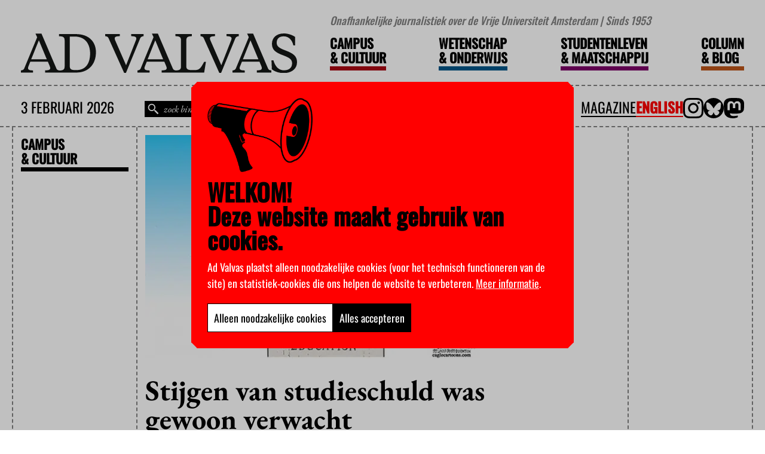

--- FILE ---
content_type: text/html; charset=UTF-8
request_url: https://advalvas.vu.nl/campus-cultuur/stijgen-van-studieschuld-was-gewoon-verwacht/
body_size: 17801
content:
<!doctype html>

<html lang="nl-NL">

	<head>

		<meta charset="utf-8" />

		<meta name="viewport" content="width=device-width, initial-scale=1" />

		<meta name='robots' content='index, follow, max-image-preview:large, max-snippet:-1, max-video-preview:-1' />

	<!-- This site is optimized with the Yoast SEO Premium plugin v26.6 (Yoast SEO v26.6) - https://yoast.com/wordpress/plugins/seo/ -->
	<title>Stijgen van studieschuld was gewoon verwacht - Advalvas</title>
	<link rel="canonical" href="https://advalvas.vu.nl/campus-cultuur/stijgen-van-studieschuld-was-gewoon-verwacht/" />
	<meta property="og:locale" content="nl_NL" />
	<meta property="og:type" content="article" />
	<meta property="og:title" content="Stijgen van studieschuld was gewoon verwacht" />
	<meta property="og:description" content="De studieschuld van studenten steeg de afgelopen jaren explosief, waarschuwde het ISO vorige maand. Maar minister Bussemaker is niet onder de indruk en wijst op de groeiende studentenaantallen. De studieschulden bedroegen in 2012 nog twaalf miljard euro en daar komt..." />
	<meta property="og:url" content="https://advalvas.vu.nl/campus-cultuur/stijgen-van-studieschuld-was-gewoon-verwacht/" />
	<meta property="og:site_name" content="Advalvas" />
	<meta property="og:image" content="https://advalvas.vu.nl/wp-content/uploads/migrated/nieuws/Studenten-schuld.jpg" />
	<meta property="og:image:width" content="560" />
	<meta property="og:image:height" content="374" />
	<meta property="og:image:type" content="image/jpeg" />
	<meta name="twitter:card" content="summary_large_image" />
	<meta name="twitter:site" content="@advalvas_vu" />
	<meta name="twitter:label1" content="Geschatte leestijd" />
	<meta name="twitter:data1" content="1 minuut" />
	<script type="application/ld+json" class="yoast-schema-graph">{"@context":"https://schema.org","@graph":[{"@type":"WebPage","@id":"https://advalvas.vu.nl/campus-cultuur/stijgen-van-studieschuld-was-gewoon-verwacht/","url":"https://advalvas.vu.nl/campus-cultuur/stijgen-van-studieschuld-was-gewoon-verwacht/","name":"Stijgen van studieschuld was gewoon verwacht - Advalvas","isPartOf":{"@id":"https://advalvas.vu.nl/#website"},"primaryImageOfPage":{"@id":"https://advalvas.vu.nl/campus-cultuur/stijgen-van-studieschuld-was-gewoon-verwacht/#primaryimage"},"image":{"@id":"https://advalvas.vu.nl/campus-cultuur/stijgen-van-studieschuld-was-gewoon-verwacht/#primaryimage"},"thumbnailUrl":"https://advalvas.vu.nl/wp-content/uploads/migrated/nieuws/Studenten-schuld.jpg","datePublished":"2017-04-06T05:54:44+00:00","breadcrumb":{"@id":"https://advalvas.vu.nl/campus-cultuur/stijgen-van-studieschuld-was-gewoon-verwacht/#breadcrumb"},"inLanguage":"nl-NL","potentialAction":[{"@type":"ReadAction","target":["https://advalvas.vu.nl/campus-cultuur/stijgen-van-studieschuld-was-gewoon-verwacht/"]}]},{"@type":"ImageObject","inLanguage":"nl-NL","@id":"https://advalvas.vu.nl/campus-cultuur/stijgen-van-studieschuld-was-gewoon-verwacht/#primaryimage","url":"https://advalvas.vu.nl/wp-content/uploads/migrated/nieuws/Studenten-schuld.jpg","contentUrl":"https://advalvas.vu.nl/wp-content/uploads/migrated/nieuws/Studenten-schuld.jpg","width":560,"height":374},{"@type":"BreadcrumbList","@id":"https://advalvas.vu.nl/campus-cultuur/stijgen-van-studieschuld-was-gewoon-verwacht/#breadcrumb","itemListElement":[{"@type":"ListItem","position":1,"name":"Home","item":"https://advalvas.vu.nl/"},{"@type":"ListItem","position":2,"name":"Campus & Cultuur","item":"https://advalvas.vu.nl/campus-cultuur/"},{"@type":"ListItem","position":3,"name":"Stijgen van studieschuld was gewoon verwacht"}]},{"@type":"WebSite","@id":"https://advalvas.vu.nl/#website","url":"https://advalvas.vu.nl/","name":"Ad Valvas","description":"Onafhankelijke journalistiek over de Vrije Universiteit Amsterdam | Sinds 1953","publisher":{"@id":"https://advalvas.vu.nl/#organization"},"potentialAction":[{"@type":"SearchAction","target":{"@type":"EntryPoint","urlTemplate":"https://advalvas.vu.nl/?s={search_term_string}"},"query-input":{"@type":"PropertyValueSpecification","valueRequired":true,"valueName":"search_term_string"}}],"inLanguage":"nl-NL"},{"@type":"Organization","@id":"https://advalvas.vu.nl/#organization","name":"Ad Valvas","url":"https://advalvas.vu.nl/","logo":{"@type":"ImageObject","inLanguage":"nl-NL","@id":"https://advalvas.vu.nl/#/schema/logo/image/","url":"https://advalvas.vu.nl/wp-content/uploads/2023/11/advalvas-regular-logosvg.svg","contentUrl":"https://advalvas.vu.nl/wp-content/uploads/2023/11/advalvas-regular-logosvg.svg","width":358,"height":50,"caption":"Ad Valvas"},"image":{"@id":"https://advalvas.vu.nl/#/schema/logo/image/"},"sameAs":["https://x.com/advalvas_vu","https://mastodon.social/@advalvas"]}]}</script>
	<!-- / Yoast SEO Premium plugin. -->


    <script>
        window.WPSaurus = window.WPSaurus || {};

        window.WPSaurus.CookieBanner = {
            snippets: {},
            consented: [],
            excludedPage: false,
            forcedExpireDate: 1732113486,
            cookie: document.cookie.match(new RegExp("(^| )wpsaurus-cookie-banner=([^;]+)")),
            accept: function(types)
            {
                const now = (new Date()).getTime();

                const data = {
                    consent: types,
                    creation_date: Math.floor(now / 1000)
                };

                const expires = new Date();
                expires.setTime(now + (365 * 24 * 60 * 60 * 1000));

                document.cookie = "wpsaurus-cookie-banner=" + btoa(JSON.stringify(data)) + "; expires=" + expires.toUTCString() + "; SameSite=Lax; path=/";

                document.dispatchEvent(new CustomEvent('wps-cb:consent', {detail: types}));
                document.dispatchEvent(new CustomEvent('wps-cb:hide'));
            }
        };


        document.addEventListener('DOMContentLoaded', function() {
            if(window.WPSaurus.CookieBanner.cookie)
            {
                const encoded = window.WPSaurus.CookieBanner.cookie[2];

                try
                {
                    const value = JSON.parse(atob(encoded));

                    if(window.WPSaurus.CookieBanner.forcedExpireDate !== null)
                    {
                        if(value.creation_date < window.WPSaurus.CookieBanner.forcedExpireDate)
                        {
                            document.cookie = "wpsaurus-cookie-banner=; expires=Thu, 01 Jan 1970 00:00:01 GMT; SameSite=Lax; path=/";
                            window.WPSaurus.CookieBanner.cookie = null;
                            window.WPSaurus.CookieBanner.consented = [];
                            value.consent = false;
                        }
                    }

                    if(value.consent && Array.isArray(value.consent))
                    {
                        value.consent.forEach((type) =>
                        {
                            window.WPSaurus.CookieBanner.consented.push(type);
                        });
                    }

                    document.dispatchEvent(new CustomEvent('wps-cb:consent', {detail: window.WPSaurus.CookieBanner.consented}));
                }catch(e){}
            }
        });

        document.addEventListener('wps-cb:consent', (event) =>
        {
            if(!event.detail || !Array.isArray(event.detail)) return;

            window.WPSaurus.CookieBanner.consented = [];

            event.detail.forEach((type) =>
            {
                window.WPSaurus.CookieBanner.consented.push(type);

                if(window.WPSaurus.CookieBanner.snippets.hasOwnProperty(type))
                {
                    window.WPSaurus.CookieBanner.snippets[type].forEach((snippet) => snippet());
                    delete window.WPSaurus.CookieBanner.snippets[type];
                }
            });
        });
    </script><script async src="https://www.googletagmanager.com/gtag/js?id=G-D1GT51E3NF"></script>
    <script>
        if(window.WPSaurus.CookieBanner.consented.includes('analytical'))
        {
            window.dataLayer = window.dataLayer || []; function gtag(){dataLayer.push(arguments);} gtag('js', new Date()); gtag('config', 'G-D1GT51E3NF');
        }else{
            if(!window.WPSaurus.CookieBanner.snippets.hasOwnProperty('analytical')) window.WPSaurus.CookieBanner.snippets['analytical'] = [];

            window.WPSaurus.CookieBanner.snippets['analytical'].push(() => {
                window.dataLayer = window.dataLayer || []; function gtag(){dataLayer.push(arguments);} gtag('js', new Date()); gtag('config', 'G-D1GT51E3NF');
            });
        }
    </script>
<link rel="alternate" type="application/rss+xml" title="Advalvas &raquo; feed" href="https://advalvas.vu.nl/feed/" />
<link rel="alternate" type="application/rss+xml" title="Advalvas &raquo; reacties feed" href="https://advalvas.vu.nl/comments/feed/" />
<link rel="alternate" type="application/rss+xml" title="Advalvas &raquo; Stijgen van studieschuld was gewoon verwacht reacties feed" href="https://advalvas.vu.nl/campus-cultuur/stijgen-van-studieschuld-was-gewoon-verwacht/feed/" />
<style id='wp-img-auto-sizes-contain-inline-css'>
img:is([sizes=auto i],[sizes^="auto," i]){contain-intrinsic-size:3000px 1500px}
/*# sourceURL=wp-img-auto-sizes-contain-inline-css */
</style>
<link rel='stylesheet' id='wpsaurus-search-main-site-style-css' href='https://advalvas.vu.nl/wp-content/plugins/wp-search-custom-advalvas/src/../dist/css/styles.min.css?ver=2.4.1' media='all' />
<link data-minify="1" rel='stylesheet' id='custom-style-css' href='https://advalvas.vu.nl/wp-content/cache/min/1/wp-content/themes/advalvas/dist/css/style.min.css?ver=1762168272' media='all' />
<script id="wpml-cookie-js-extra">
var wpml_cookies = {"wp-wpml_current_language":{"value":"nl","expires":1,"path":"/"}};
var wpml_cookies = {"wp-wpml_current_language":{"value":"nl","expires":1,"path":"/"}};
//# sourceURL=wpml-cookie-js-extra
</script>
<script data-minify="1" src="https://advalvas.vu.nl/wp-content/cache/min/1/wp-content/plugins/sitepress-multilingual-cms/res/js/cookies/language-cookie.js?ver=1762168272" id="wpml-cookie-js" defer data-wp-strategy="defer"></script>
<script src="https://advalvas.vu.nl/wp-includes/js/jquery/jquery.min.js?ver=3.7.1" id="jquery-core-js"></script>
<script src="https://advalvas.vu.nl/wp-includes/js/jquery/jquery-migrate.min.js?ver=3.4.1" id="jquery-migrate-js"></script>
<script id="wpsaurus-search-main-site-script-js-extra">
var live_search_data = {"public_api_key":"wps-sp.NnnMQDvkTUmFzFV6oAnoJ9","is_active":"on","has_automove":"off","show_price_filter":"off","wc_active":"","admin_url":"https://advalvas.vu.nl/wp-admin/admin-ajax.php","search_css_selector":"#advalvas-search","taxonomy_label_lookup":{"category":"Categorie\u00ebn","post_tag":"Tags","nav_menu":"Navigatiemenu's","link_category":"Link categorie\u00ebn","post_format":"Formats","wp_theme":"Thema's","wp_template_part_area":"Template onderdeel gebieden","wp_pattern_category":"Patrooncategorie\u00ebn","translation_priority":"Vertaalprioriteiten","price":"Prijs"},"search_api":"https://search.wpsaurus.com","active_taxonomies":["category","post_tag"],"currency":"","currency_symbol":"","more_info_message":"Meer info","language":"nl","hasWPML":"1","page_session_id":"6981cd9d6ba2a"};
//# sourceURL=wpsaurus-search-main-site-script-js-extra
</script>
<script src="https://advalvas.vu.nl/wp-content/plugins/wp-search-custom-advalvas/src/../dist/js/bundle.min.js?ver=2.4.1" id="wpsaurus-search-main-site-script-js"></script>
<script></script><link rel="EditURI" type="application/rsd+xml" title="RSD" href="https://advalvas.vu.nl/xmlrpc.php?rsd" />
<meta name="generator" content="WordPress 6.9" />
<link rel='shortlink' href='https://advalvas.vu.nl/?p=22818' />
<meta name="generator" content="WPML ver:4.8.6 stt:37,1;" />



<link rel="dns-prefetch" href="https://search.wpsaurus.com" >

<meta name="author" content="miWebb: Creative Digital Agency - www.miwebb.com" /><meta name="generator" content="Powered by WPBakery Page Builder - drag and drop page builder for WordPress."/>
<style>body.wps-cb-open{overflow: hidden;}.wps-cb{display: none;position: fixed;z-index: 99999;top: 0;bottom: 0;left: 0;right: 0;}.wps-cb__overlay{content: "";position: fixed;z-index: 1;top: 0;left: 0;width: 100%;height: 100%;background-color: #000;opacity: 0.25;overflow: hidden;}.wps-cb__container{position: fixed;z-index: 2;top: 50%;left: 50%;transform: translate(-50%, -50%);width: 100%;max-width: 600px;padding: 20px;background-color: #ff0000;border: 1px solid #ff0000;overflow-y: auto;max-height: calc(100dvh - 40px);}@media(max-width: 640px){.wps-cb__container{max-width: 300px;}}.wps-cb__title{font-size: 1.5em;line-height: 1;display: block;margin-bottom: 0.5em;color: #000000;}.wps-cb__checkboxes{margin-top: 1em;display: flex;justify-content: center;flex-wrap: wrap;gap: 0.5em 2em;}.wps-cb__checkboxes label{display: flex;align-items: center;gap: 0.5em;}.wps-cb__buttons{margin-top: 2em;display: flex;gap: 1em;justify-content: center;}.wps-cb__container{display: flex;	font-family: 'Oswald';	padding: 26px;	align-items: flex-start;	flex-direction: row;	flex-wrap: wrap;	column-gap: 20px;	clip-path: polygon(10px 0%, calc(100% - 10px) 0%, 100% 10px, 100% calc(100% - 10px), calc(100% - 10px) 100%, 10px 100%, 0% calc(100% - 10px), 0% 10px);max-width: unset;}@media (max-width: 525px) {.wps-cb__buttons{flex-direction: column;}}@media (max-width: 768px) {.wps-cb__container{width: 80%;}}@media (max-width: 1440px) {#wpsaurus-cookie-popup {width: 50%;}}@media screen and (min-width: 768px){	.wps-cb__container	{		width: min(50vw, 800px);	}}.wps-cb__title{	margin-bottom: 13px;	font-size: 40px;	line-height: 40px;}.wps-cb__title::before{	background-image: url('/wp-content/themes/advalvas/dist/images/speaker.png');	content: "";	width: 176px;	height: 124px;	display: block;	background-size: contain;	background-repeat: no-repeat;	margin-bottom: 13px;}.wps-cb__content{	color: #fff;	font-size: 18px;}.wps-cb__content p{line-height: 1.5em;}.wps-cb__content a{	color: #fff;	text-decoration: underline;}.wps-cb__checkboxes{	display: none;}.wps-cb__buttons{	margin-top: 0;}.wps-cb__buttons button{min-height: 34px;padding: 10px;cursor: pointer;display: flex;align-items: flex-start;font-family: 'Oswald';font-size: 18px;}.wps-cb__save{background-color: #ffffff;color: #000000;border: 1px solid #000000;transition: all 0.3s linear;}.wps-cb__accept-all{background-color: #000000;color: #ffffff;border: 1px solid #000000;transition: all 0.3s linear;}</style><link rel="icon" href="https://advalvas.vu.nl/wp-content/uploads/2023/11/favicon.png" sizes="32x32" />
<link rel="icon" href="https://advalvas.vu.nl/wp-content/uploads/2023/11/favicon.png" sizes="192x192" />
<link rel="apple-touch-icon" href="https://advalvas.vu.nl/wp-content/uploads/2023/11/favicon.png" />
<meta name="msapplication-TileImage" content="https://advalvas.vu.nl/wp-content/uploads/2023/11/favicon.png" />
		<style id="wp-custom-css">
			.advalvas-frontpage .advalvas-frontpage__mixed-sidebar .advalvas-frontpage__mixed-sidebar__icon {
	max-width: 60px;
}

.advalvas-post__footer__author p {
	text-decoration: underline;
}

/*Removes deprecated word-break:break-word and adds overflow-wrap as replacement*/
.advalvas-frontpage .advalvas-frontpage__content:not(.advalvas-frontpage__content--main-content) .advalvas-frontpage__content__item .advalvas-frontpage__content__item__title {
	word-break: initial;
	overflow-wrap: anywhere;
}

/*Break the headings in the sidebar as to not overflow over the 'trainrails'*/
.advalvas-frontpage .advalvas-frontpage__sidebar .advalvas-frontpage__sidebar__item a h3 {
	overflow-wrap: anywhere;
}		</style>
		<noscript><style> .wpb_animate_when_almost_visible { opacity: 1; }</style></noscript>
		<style>
			:root
			{
				--campus-culture-color: #ab0613;--campus-culture-accent: #c70000;--science-education-color: #005689;--science-education-accent: #0084c6;--student-society-color: #7d0068;--student-society-accent: #bb3b80;--column-blog-color: #bd5318;--column-blog-accent: #e05e00;			}
		</style>

	<style id='global-styles-inline-css'>
:root{--wp--preset--aspect-ratio--square: 1;--wp--preset--aspect-ratio--4-3: 4/3;--wp--preset--aspect-ratio--3-4: 3/4;--wp--preset--aspect-ratio--3-2: 3/2;--wp--preset--aspect-ratio--2-3: 2/3;--wp--preset--aspect-ratio--16-9: 16/9;--wp--preset--aspect-ratio--9-16: 9/16;--wp--preset--color--black: #000000;--wp--preset--color--cyan-bluish-gray: #abb8c3;--wp--preset--color--white: #ffffff;--wp--preset--color--pale-pink: #f78da7;--wp--preset--color--vivid-red: #cf2e2e;--wp--preset--color--luminous-vivid-orange: #ff6900;--wp--preset--color--luminous-vivid-amber: #fcb900;--wp--preset--color--light-green-cyan: #7bdcb5;--wp--preset--color--vivid-green-cyan: #00d084;--wp--preset--color--pale-cyan-blue: #8ed1fc;--wp--preset--color--vivid-cyan-blue: #0693e3;--wp--preset--color--vivid-purple: #9b51e0;--wp--preset--gradient--vivid-cyan-blue-to-vivid-purple: linear-gradient(135deg,rgb(6,147,227) 0%,rgb(155,81,224) 100%);--wp--preset--gradient--light-green-cyan-to-vivid-green-cyan: linear-gradient(135deg,rgb(122,220,180) 0%,rgb(0,208,130) 100%);--wp--preset--gradient--luminous-vivid-amber-to-luminous-vivid-orange: linear-gradient(135deg,rgb(252,185,0) 0%,rgb(255,105,0) 100%);--wp--preset--gradient--luminous-vivid-orange-to-vivid-red: linear-gradient(135deg,rgb(255,105,0) 0%,rgb(207,46,46) 100%);--wp--preset--gradient--very-light-gray-to-cyan-bluish-gray: linear-gradient(135deg,rgb(238,238,238) 0%,rgb(169,184,195) 100%);--wp--preset--gradient--cool-to-warm-spectrum: linear-gradient(135deg,rgb(74,234,220) 0%,rgb(151,120,209) 20%,rgb(207,42,186) 40%,rgb(238,44,130) 60%,rgb(251,105,98) 80%,rgb(254,248,76) 100%);--wp--preset--gradient--blush-light-purple: linear-gradient(135deg,rgb(255,206,236) 0%,rgb(152,150,240) 100%);--wp--preset--gradient--blush-bordeaux: linear-gradient(135deg,rgb(254,205,165) 0%,rgb(254,45,45) 50%,rgb(107,0,62) 100%);--wp--preset--gradient--luminous-dusk: linear-gradient(135deg,rgb(255,203,112) 0%,rgb(199,81,192) 50%,rgb(65,88,208) 100%);--wp--preset--gradient--pale-ocean: linear-gradient(135deg,rgb(255,245,203) 0%,rgb(182,227,212) 50%,rgb(51,167,181) 100%);--wp--preset--gradient--electric-grass: linear-gradient(135deg,rgb(202,248,128) 0%,rgb(113,206,126) 100%);--wp--preset--gradient--midnight: linear-gradient(135deg,rgb(2,3,129) 0%,rgb(40,116,252) 100%);--wp--preset--font-size--small: 13px;--wp--preset--font-size--medium: 20px;--wp--preset--font-size--large: 36px;--wp--preset--font-size--x-large: 42px;--wp--preset--spacing--20: 0.44rem;--wp--preset--spacing--30: 0.67rem;--wp--preset--spacing--40: 1rem;--wp--preset--spacing--50: 1.5rem;--wp--preset--spacing--60: 2.25rem;--wp--preset--spacing--70: 3.38rem;--wp--preset--spacing--80: 5.06rem;--wp--preset--shadow--natural: 6px 6px 9px rgba(0, 0, 0, 0.2);--wp--preset--shadow--deep: 12px 12px 50px rgba(0, 0, 0, 0.4);--wp--preset--shadow--sharp: 6px 6px 0px rgba(0, 0, 0, 0.2);--wp--preset--shadow--outlined: 6px 6px 0px -3px rgb(255, 255, 255), 6px 6px rgb(0, 0, 0);--wp--preset--shadow--crisp: 6px 6px 0px rgb(0, 0, 0);}:where(.is-layout-flex){gap: 0.5em;}:where(.is-layout-grid){gap: 0.5em;}body .is-layout-flex{display: flex;}.is-layout-flex{flex-wrap: wrap;align-items: center;}.is-layout-flex > :is(*, div){margin: 0;}body .is-layout-grid{display: grid;}.is-layout-grid > :is(*, div){margin: 0;}:where(.wp-block-columns.is-layout-flex){gap: 2em;}:where(.wp-block-columns.is-layout-grid){gap: 2em;}:where(.wp-block-post-template.is-layout-flex){gap: 1.25em;}:where(.wp-block-post-template.is-layout-grid){gap: 1.25em;}.has-black-color{color: var(--wp--preset--color--black) !important;}.has-cyan-bluish-gray-color{color: var(--wp--preset--color--cyan-bluish-gray) !important;}.has-white-color{color: var(--wp--preset--color--white) !important;}.has-pale-pink-color{color: var(--wp--preset--color--pale-pink) !important;}.has-vivid-red-color{color: var(--wp--preset--color--vivid-red) !important;}.has-luminous-vivid-orange-color{color: var(--wp--preset--color--luminous-vivid-orange) !important;}.has-luminous-vivid-amber-color{color: var(--wp--preset--color--luminous-vivid-amber) !important;}.has-light-green-cyan-color{color: var(--wp--preset--color--light-green-cyan) !important;}.has-vivid-green-cyan-color{color: var(--wp--preset--color--vivid-green-cyan) !important;}.has-pale-cyan-blue-color{color: var(--wp--preset--color--pale-cyan-blue) !important;}.has-vivid-cyan-blue-color{color: var(--wp--preset--color--vivid-cyan-blue) !important;}.has-vivid-purple-color{color: var(--wp--preset--color--vivid-purple) !important;}.has-black-background-color{background-color: var(--wp--preset--color--black) !important;}.has-cyan-bluish-gray-background-color{background-color: var(--wp--preset--color--cyan-bluish-gray) !important;}.has-white-background-color{background-color: var(--wp--preset--color--white) !important;}.has-pale-pink-background-color{background-color: var(--wp--preset--color--pale-pink) !important;}.has-vivid-red-background-color{background-color: var(--wp--preset--color--vivid-red) !important;}.has-luminous-vivid-orange-background-color{background-color: var(--wp--preset--color--luminous-vivid-orange) !important;}.has-luminous-vivid-amber-background-color{background-color: var(--wp--preset--color--luminous-vivid-amber) !important;}.has-light-green-cyan-background-color{background-color: var(--wp--preset--color--light-green-cyan) !important;}.has-vivid-green-cyan-background-color{background-color: var(--wp--preset--color--vivid-green-cyan) !important;}.has-pale-cyan-blue-background-color{background-color: var(--wp--preset--color--pale-cyan-blue) !important;}.has-vivid-cyan-blue-background-color{background-color: var(--wp--preset--color--vivid-cyan-blue) !important;}.has-vivid-purple-background-color{background-color: var(--wp--preset--color--vivid-purple) !important;}.has-black-border-color{border-color: var(--wp--preset--color--black) !important;}.has-cyan-bluish-gray-border-color{border-color: var(--wp--preset--color--cyan-bluish-gray) !important;}.has-white-border-color{border-color: var(--wp--preset--color--white) !important;}.has-pale-pink-border-color{border-color: var(--wp--preset--color--pale-pink) !important;}.has-vivid-red-border-color{border-color: var(--wp--preset--color--vivid-red) !important;}.has-luminous-vivid-orange-border-color{border-color: var(--wp--preset--color--luminous-vivid-orange) !important;}.has-luminous-vivid-amber-border-color{border-color: var(--wp--preset--color--luminous-vivid-amber) !important;}.has-light-green-cyan-border-color{border-color: var(--wp--preset--color--light-green-cyan) !important;}.has-vivid-green-cyan-border-color{border-color: var(--wp--preset--color--vivid-green-cyan) !important;}.has-pale-cyan-blue-border-color{border-color: var(--wp--preset--color--pale-cyan-blue) !important;}.has-vivid-cyan-blue-border-color{border-color: var(--wp--preset--color--vivid-cyan-blue) !important;}.has-vivid-purple-border-color{border-color: var(--wp--preset--color--vivid-purple) !important;}.has-vivid-cyan-blue-to-vivid-purple-gradient-background{background: var(--wp--preset--gradient--vivid-cyan-blue-to-vivid-purple) !important;}.has-light-green-cyan-to-vivid-green-cyan-gradient-background{background: var(--wp--preset--gradient--light-green-cyan-to-vivid-green-cyan) !important;}.has-luminous-vivid-amber-to-luminous-vivid-orange-gradient-background{background: var(--wp--preset--gradient--luminous-vivid-amber-to-luminous-vivid-orange) !important;}.has-luminous-vivid-orange-to-vivid-red-gradient-background{background: var(--wp--preset--gradient--luminous-vivid-orange-to-vivid-red) !important;}.has-very-light-gray-to-cyan-bluish-gray-gradient-background{background: var(--wp--preset--gradient--very-light-gray-to-cyan-bluish-gray) !important;}.has-cool-to-warm-spectrum-gradient-background{background: var(--wp--preset--gradient--cool-to-warm-spectrum) !important;}.has-blush-light-purple-gradient-background{background: var(--wp--preset--gradient--blush-light-purple) !important;}.has-blush-bordeaux-gradient-background{background: var(--wp--preset--gradient--blush-bordeaux) !important;}.has-luminous-dusk-gradient-background{background: var(--wp--preset--gradient--luminous-dusk) !important;}.has-pale-ocean-gradient-background{background: var(--wp--preset--gradient--pale-ocean) !important;}.has-electric-grass-gradient-background{background: var(--wp--preset--gradient--electric-grass) !important;}.has-midnight-gradient-background{background: var(--wp--preset--gradient--midnight) !important;}.has-small-font-size{font-size: var(--wp--preset--font-size--small) !important;}.has-medium-font-size{font-size: var(--wp--preset--font-size--medium) !important;}.has-large-font-size{font-size: var(--wp--preset--font-size--large) !important;}.has-x-large-font-size{font-size: var(--wp--preset--font-size--x-large) !important;}
/*# sourceURL=global-styles-inline-css */
</style>
<meta name="generator" content="WP Rocket 3.20.3" data-wpr-features="wpr_minify_js wpr_minify_css wpr_preload_links wpr_desktop" /></head>

	

	<body class="wp-singular campus-culture-template-default single single-campus-culture postid-22818 single-format-standard wp-custom-logo wp-theme-advalvas wpb-js-composer js-comp-ver-8.7.2 vc_responsive">

		
<style>
	.wpsaurus-search-container.wpsaurus-search-container--active
{
	align-items: center;	
}

.wpsaurus-search-container
{
	background: #fff;
	max-width: 1322px;
	padding: 0 20px;
	width: 100%;
	left: max(0px, calc(50% - (1322px / 2)));
}

.wpsaurus-search-container .wpsaurus-search-container__inner
{
	border-width: 0 2px 2px 2px;
	border-style: dashed;
	border-color: var(--dashed-border-color);
	width: 100%;
}
.wpsaurus-search-container .wpsaurus-search-container__sort select
{
	background-color: #000;
	color: #fff;
	height: 32px;
}

.wpsaurus-search-container__result-count-label
{
	font-family: 'Oswald';
	font-size: 16px;
	line-height: 32px;
}

.wpsaurus-search-container__mobile
{
	border-bottom: var(--dashed-border);
	background-color: #fff;
}

.wpsaurus-search-container .wpsaurus-search-container__filters header
{
	border-bottom: var(--dashed-border);
	margin: 0;
	padding: 16px;
}

.wpsaurus-search-container .wpsaurus-search-container__items
{
	border-left: var(--dashed-border);
}

.wpsaurus-search-container .wpsaurus-search-container__search
{
	margin: 0;
	width: 100%;
	max-width: 100%;
}

.wpsaurus-search-container .wpsaurus-search-container__options
{
	border-bottom: var(--dashed-border);
	border-left: none;
}

.wpsaurus-search-container .wpsaurus-search-container__item:not(:last-of-type)
{
	border-bottom: var(--dashed-border);
}

.wpsaurus-search-container .wpsaurus-search-container__exit-button,
.wpsaurus-search-container .wpsaurus-search-container__item-button-link
{
	padding: 8px;
	border-radius: 0;
}

.wpsaurus-search-container__item-title-link
{
	font-size: 18px;
	font-weight: 400;
	font-family: 'Oswald';
}

.wpsaurus-search-container .wpsaurus-search-container__tab
{
	font-family: 'Oswald';
	font-weight: 300;
}

.wpsaurus-search-container .wpsaurus-search-container__mobile .wpsaurus-search-container__tab.wpsaurus-search-container__tab--active
{
	font-weight: 400;
}

@media screen and (max-width: 767px)
{
	.wpsaurus-search-container .wpsaurus-search-container__filters header,
	.wpsaurus-search-container .wpsaurus-search-container__options,
	.wpsaurus-search-container .wpsaurus-search-container__items
	{
		border: none;
	}
}

@media (min-width: 767px)
{
	.wpsaurus-search-container .wpsaurus-search-container__filters
	{
		max-width: 25%;
		min-width: 25%;
	}
}

@media (min-width: 991px)
{
	.wpsaurus-search-container .wpsaurus-search-container__filters
	{
		max-width: 16.66%;
		min-width: 16.66%;
	}
}</style>

<script>

wpsaurus.search.wpsaurusSearchGenerateItem = function(item) {
	var itemInnerHtml = '';
	
	/*!
 * wp-search
 * 
 * @author 
 * @version 1.0.0
 * Copyright 2023. UNLICENSED licensed.
 */
var priceValue = "";

if (live_search_data.wc_active) {
	if ("price" in item && item.price > 0) {
		priceValue = new Intl.NumberFormat(live_search_data.locale, {
			style: "currency",
			currency: live_search_data.currency
		}).format(item.price);
	}

	if (
		"minPrice" in item &&
		"maxPrice" in item &&
		item.minPrice > 0 &&
		item.maxPrice > 0
	) {
		const minPrice = new Intl.NumberFormat(live_search_data.locale, {
			style: "currency",
			currency: live_search_data.currency
		}).format(item.minPrice);

		const maxPrice = new Intl.NumberFormat(live_search_data.locale, {
			style: "currency",
			currency: live_search_data.currency
		}).format(item.maxPrice);

		priceValue = [minPrice, maxPrice].join(" - ");
	}
}

itemInnerHtml = `
<div
	class="
		wpsaurus-search-container__item
	"
>
	<figure class="wpsaurus-search-container__item-figure">
		<a 
			href="${item.url}" 
			class="wpsaurus-search-container__item-image-link"
		>
			<img
				src="${item.featured_image ? item.featured_image : ""}" 
				class="wpsaurus-search-container__item-image"
			/>
		</a>
	</figure>
	
	<article class="wpsaurus-search-container__item-article">
		<main class="wpsaurus-search-container__item-main">
			<h3 class="wpsaurus-search-container__item-title">
				<a
					href="${item.url}"
					class="wpsaurus-search-container__item-title-link"
				>
					${item.title}
				</a>
			</h3>
			
			<p class="wpsaurus-search-container__item-description">
				<a
					href="${item.url}"
					class="wpsaurus-search-container__item-description-link"
				>
					${item.body}
				</a>
			</p>
		</main>
		
		<aside class="wpsaurus-search-container__item-aside">
			<span class="wpsaurus-search-container__item-price">
				<a
					href="${item.url}"
					class="wpsaurus-search-container__item-price-link"
				>
					<span class="wpsaurus-search-container__item-price-value">
						${priceValue}
					</span>
				</a>
			</span>
			
			<div class="wpsaurus-search-container__item-button">
				<a
					class="wpsaurus-search-container__item-button-link"
					href="${item.url}"
				>
					${live_search_data.more_info_message}
				</a>
			</div>
		</aside>
	</article>
	
</div>
`;
	
	return itemInnerHtml;
}

wpsaurus.search.setLiveSearchContainerPosition = function($searchBar) {
	/*!
 * wp-search
 * 
 * @author 
 * @version 1.0.0
 * Copyright 2023. UNLICENSED licensed.
 */
var advalvasHeader = jQuery(".advalvas-header");
var top = advalvasHeader.position().top + advalvasHeader.outerHeight(true);

jQuery(".wpsaurus-search-container")
	.css("top", top.toString() + "px")
	.css("max-height", "calc(100vh - " + top.toString() + "px - 10px)");
}

</script>

	
<div data-rocket-location-hash="82a39c746e7fb3dc89568ec3b155353a" id="wpsaurus-live-search" class="wpsaurus-search-container">
	<div data-rocket-location-hash="a8860f2be8ce687ce1604f3ccda5c877" class="wpsaurus-search-container__inner">
		<div data-rocket-location-hash="9d378db0cb8078dd5bed8f3cc4e972f8" class="wpsaurus-search-container__mobile">
			<div class="wpsaurus-search-container__options">
						<div class="wpsaurus-search-container__sort">
			<select class="wpsaurus-search-container__sort-selectbox">
				<option data-translate="en" value="_score-descending">Relevance</option>
<option data-translate="nl" value="_score-descending">Relevantie</option>

<option data-translate="en" value="date-ascending">Date (old to new)</option>
<option data-translate="nl" value="date-ascending">Datum (oud naar nieuw)</option>

<option data-translate="en" value="date-descending">Date (new to old)</option>
<option data-translate="nl" value="date-descending">Datum (nieuw naar oud)</option>			</select>
		</div>
		
		<div class="wpsaurus-search-container__exit">
			<button class="wpsaurus-search-container__exit-button">
				Sluiten			</button>
		</div>
				</div>
			
			<div class="wpsaurus-search-container__tabs">
				<a 
					class="
						wpsaurus-search-container__tab 
						wpsaurus-search-container__results-tab 
						wpsaurus-search-container__tab--active
					" 
					href="#"
				>
					Resultaten				</a>
				
				<a
					class="
						wpsaurus-search-container__tab
						wpsaurus-search-container__filters-tab
					"
					href="#"
				>
					Filteren				</a>
			</div>
		</div>
		
		<div data-rocket-location-hash="6d8f5dc3c5c19a8f11c23b20f121d45f" class="wpsaurus-search-container__search">
			<aside class="wpsaurus-search-container__filters">
				<header class="wpsaurus-search-container__header">
					<p class="wpsaurus-search-container__result-count-label">
						Verfijn je resultaten					</p>
				</header>
				
								
				<div class="wpsaurus-search-container__taxonomies">
					<div 
						class="
							wpsaurus-search-container__taxonomy-placeholder
							wpsaurus-search-container__taxonomy
						"
					>
						<strong
							class="wpsaurus-search-container__taxonomy-label"
						>
						</strong>
						
						<div
							class="
								wpsaurus-search-container__term-placeholder
								wpsaurus-search-container__term
							"
						>
							<input
								type="checkbox"
								class="
									wpsaurus-search-container__term-checkbox
								"
							/>
							<label
								for=""
								class="
									wpsaurus-search-container__term-checkbox-label
								"
							>
							</label>
							
							<aside class="wpsaurus-search-container__term-count">
							</aside>
						</div>
					</div>
				</div>
			</aside>
			
			<main class="wpsaurus-search-container--active">
				<div class="wpsaurus-search-container__options">
							<div class="wpsaurus-search-container__sort">
			<select class="wpsaurus-search-container__sort-selectbox">
				<option data-translate="en" value="_score-descending">Relevance</option>
<option data-translate="nl" value="_score-descending">Relevantie</option>

<option data-translate="en" value="date-ascending">Date (old to new)</option>
<option data-translate="nl" value="date-ascending">Datum (oud naar nieuw)</option>

<option data-translate="en" value="date-descending">Date (new to old)</option>
<option data-translate="nl" value="date-descending">Datum (nieuw naar oud)</option>			</select>
		</div>
		
		<div class="wpsaurus-search-container__exit">
			<button class="wpsaurus-search-container__exit-button">
				Sluiten			</button>
		</div>
					</div>

				<div class="wpsaurus-search-container__no-items">
					<h2>Helaas…</h2>
					<p>
						Uw zoekopdracht op						'<strong class="wpsaurus-search-container__no-items-keywords"></strong>'
						returned no results.					</p>
				</div>
				
				<div class="wpsaurus-search-container__items">
				</div>
			</main>
		</div>
	</div>
</div>

		<header class="advalvas-header">
	<div data-rocket-location-hash="86e7759ebf0c59d073be9e2ac56e107d" class="container">
		<div class="header__top-area">
			<div class="header__top-area__slogan">
				Onafhankelijke journalistiek over de Vrije Universiteit Amsterdam | Sinds 1953			</div>
			<div class="header__top-area__logo">
				<a href="https://advalvas.vu.nl/" class="custom-logo-link" rel="home"><img width="358" height="50" src="https://advalvas.vu.nl/wp-content/uploads/2023/11/advalvas-regular-logosvg.svg" class="custom-logo" alt="Advalvas" decoding="async" /></a>			</div>
			<div class="header__top-area__menu">
				<nav class="header__top-area__menu__navigation"><div id="menu-item-27880" class="menu-campus-culture menu-item menu-item-type-custom menu-item-object-custom menu-item-home menu-item-27880"><a href="https://advalvas.vu.nl/#campus-cultuur">Campus <br><span>&#038;</span> Cultuur</a></div>
<div id="menu-item-27881" class="menu-science-education menu-item menu-item-type-custom menu-item-object-custom menu-item-home menu-item-27881"><a href="https://advalvas.vu.nl/#wetenschap-onderwijs">Wetenschap <br><span>&#038;</span> Onderwijs</a></div>
<div id="menu-item-27882" class="menu-student-society menu-item menu-item-type-custom menu-item-object-custom menu-item-home menu-item-27882"><a href="https://advalvas.vu.nl/#student-maatschappij">Studentenleven <br><span>&#038;</span> Maatschappij</a></div>
<div id="menu-item-27883" class="menu-column-blog menu-item menu-item-type-custom menu-item-object-custom menu-item-home menu-item-27883"><a href="https://advalvas.vu.nl/#column-blog">Column <br><span>&#038;</span> Blog</a></div>
</nav>			</div>
		</div>
	</div>
	<div class="dashed-border dashed-border--bottom"></div>
	<div class="container">
		<div class="header__bottom-area">
			<div class="header__bottom-area__date">
				<span>3 februari 2026</span>
			</div>
			<div class="header__bottom-area__search-area">
				<form action="/" method="get">
					<input id="advalvas-search" type="text" value="" placeholder="zoek binnen alle artikelen">
					<span class="magnifying-glass-icon"></span>
				</form>
			</div>
			<div class="header__bottom-area__links">
				<div class="header__bottom-area__links__link menu__link--magazine">
					<a href="https://advalvas.vu.nl/magazine/"  target="_blank">
						Magazine					</a>
				</div>
				<div class="header__bottom-area__links__link menu__link--language-switcher">
										<a href="https://advalvas.vu.nl/en/">English</a>
									</div>
				<div class="header__bottom-area__menu__social-icons">
					<div class="socials-widget"><a class="socials-widget__instagram" href="https://www.instagram.com/advalvas/" target="_blank"><svg xmlns="http://www.w3.org/2000/svg" xmlns:xlink="http://www.w3.org/1999/xlink" viewBox="0 0 500 500" xml:space="preserve"><defs><path id="a" d="M146.5 1.7C119.9 3 101.7 7.2 85.8 13.5c-16.4 6.4-30.4 15-44.2 28.9-13.9 13.9-22.4 27.9-28.8 44.3-6.2 15.9-10.3 34.1-11.5 60.7C.2 174.1-.1 182.6 0 250.5c.1 67.9.4 76.4 1.7 103.1 1.3 26.6 5.5 44.8 11.7 60.6 6.4 16.4 15 30.4 28.9 44.2 13.9 13.9 27.9 22.4 44.3 28.7 15.9 6.1 34.1 10.3 60.7 11.5 26.7 1.2 35.2 1.4 103 1.3 67.9-.1 76.4-.4 103.1-1.7 26.6-1.3 44.8-5.5 60.6-11.7 16.4-6.4 30.4-15 44.2-28.9 13.9-13.9 22.4-27.9 28.7-44.3 6.2-15.9 10.3-34.1 11.5-60.7 1.2-26.7 1.4-35.2 1.3-103.1-.1-67.9-.4-76.4-1.7-103-1.3-26.6-5.5-44.8-11.7-60.7-6.4-16.4-15-30.4-28.9-44.2-13.9-13.9-27.9-22.4-44.3-28.7C397.2 6.7 379 2.5 352.4 1.4 325.9.2 317.4-.1 249.5 0c-67.9.2-76.4.5-103 1.7m2.9 452c-24.4-1.1-37.6-5.1-46.4-8.5-11.7-4.5-20-9.9-28.8-18.6-8.8-8.7-14.2-17.1-18.8-28.7-3.4-8.8-7.5-22-8.7-46.4-1.2-26.3-1.5-34.3-1.6-101-.1-66.7.1-74.6 1.3-101 1-24.4 5.1-37.6 8.5-46.4 4.5-11.7 9.9-20 18.6-28.8 8.7-8.8 17.1-14.2 28.7-18.8 8.8-3.4 22-7.5 46.4-8.7 26.4-1.2 34.3-1.5 101-1.6 66.8-.1 74.7.1 101 1.3 24.4 1.1 37.6 5.1 46.4 8.5 11.7 4.5 20 9.9 28.8 18.6 8.8 8.7 14.2 17 18.8 28.7 3.4 8.8 7.5 22 8.7 46.4 1.3 26.4 1.5 34.3 1.7 101 .1 66.8-.1 74.7-1.3 101-1.1 24.4-5.1 37.6-8.5 46.4-4.5 11.7-9.9 20-18.7 28.8-8.7 8.7-17 14.2-28.7 18.8-8.8 3.4-22 7.5-46.4 8.7-26.4 1.2-34.3 1.5-101 1.6-66.8.1-74.6-.2-101-1.3m203.8-337.3c0 16.6 13.5 30 30.1 29.9 16.6 0 30-13.5 29.9-30 0-16.6-13.5-30-30.1-29.9-16.5-.1-30 13.4-29.9 30M121.6 250.2c.1 70.9 57.7 128.2 128.6 128.1 70.9-.1 128.3-57.7 128.1-128.6-.1-70.9-57.7-128.3-128.6-128.1-70.8.2-128.2 57.8-128.1 128.6m45.1 0c-.1-46 37.2-83.4 83.2-83.5 46-.1 83.4 37.1 83.5 83.2.1 46-37.2 83.4-83.2 83.5-46.1 0-83.4-37.2-83.5-83.2"/></defs><use xlink:href="#a" style="overflow:visible"/></svg></a><a class="socials-widget__bluesky" href="https://bsky.app/profile/advalvas.bsky.social" target="_blank"><svg version="1.1" xmlns="http://www.w3.org/2000/svg" xmlns:xlink="http://www.w3.org/1999/xlink" x="0px" y="0px"	 viewBox="0 0 2492.4 2492.4" style="enable-background:new 0 0 2492.4 2492.4;" xml:space="preserve"><g>	<circle cx="1246.2" cy="1246.2" r="1246.2"/></g><g>	<path style="fill:#fff" d="M737.3,657c206,155.2,427.6,469.7,508.9,638.5v445.9c0-9.5-3.6,1.2-11.5,24.3		c-42.4,125.1-208.2,613.3-587.4,223c-199.6-205.5-107.2-411,256.2-473c-207.9,35.5-441.6-23.2-505.7-253.1		c-18.5-66.1-49.9-473.5-49.9-528.6C347.9,458.4,588.7,545,737.3,657z M1755.1,657c-206,155.2-427.6,469.7-508.9,638.5v445.9		c0-9.5,3.6,1.2,11.5,24.3c42.4,125.1,208.2,613.3,587.4,223c199.6-205.5,107.2-411-256.2-473c207.9,35.5,441.6-23.2,505.7-253.1		c18.5-66.1,49.9-473.5,49.9-528.6C2144.5,458.4,1903.7,545,1755.1,657L1755.1,657z"/></g></svg></a><a class="socials-widget__mastodon" href="https://mastodon.social/@advalvas" target="_blank"><svg xmlns="http://www.w3.org/2000/svg" viewBox="0 0 500 500" xml:space="preserve"><path d="M498 110.7C490.3 57 440.4 14.6 381.2 6.4 371.3 5 333.5 0 245.9 0h-.7c-87.6 0-106.4 5-116.4 6.4-57.5 8-110 46-122.7 100.4C0 133.6-.7 163.3.5 190.5c1.6 39 1.9 78 5.7 116.9 2.6 25.8 7.2 51.5 13.6 76.7 12.1 46.6 61.1 85.4 109.2 101.2 51.4 16.5 106.7 19.2 159.7 7.9 5.8-1.3 11.6-2.7 17.3-4.4 12.9-3.8 28-8.1 39-15.7.2-.1.3-.2.4-.4.1-.2.1-.3.1-.5v-37.7c0-.2 0-.3-.1-.5-.1-.1-.2-.3-.3-.4-.1-.1-.3-.2-.5-.2h-.5c-33.9 7.6-68.7 11.4-103.6 11.4-60.1 0-76.2-26.7-80.8-37.9-3.7-9.6-6.1-19.7-7-29.9 0-.2 0-.3.1-.5s.2-.3.3-.4c.1-.1.3-.2.5-.2h.5c33.4 7.6 67.6 11.4 101.9 11.4 8.3 0 16.5 0 24.8-.2 34.5-.9 70.9-2.6 104.9-8.8.8-.2 1.7-.3 2.4-.5 53.6-9.7 104.6-40 109.8-116.7.2-3 .7-31.7.7-34.8-.1-10.8 3.6-75.7-.6-115.6zm-82.5 191.5h-56.4V172.7c0-27.3-12.1-41.2-36.7-41.2-27.1 0-40.6 16.5-40.6 48.9v70.9h-56v-70.9c0-32.5-13.6-48.9-40.7-48.9-24.5 0-36.7 13.9-36.7 41.2v129.5H92V168.8c0-27.3 7.4-48.9 22.3-65 15.3-16 35.4-24.2 60.3-24.2 28.8 0 50.6 10.4 65.2 31.2l14 22.1 14-22.1c14.5-20.8 36.3-31.2 65.1-31.2 24.9 0 45 8.2 60.3 24.2 14.8 16 22.3 37.7 22.3 65v133.4z"/></svg></a></div>				</div>
			</div>
		</div>
	</div>
	<div class="dashed-border dashed-border--bottom"></div>
</header>
<div data-rocket-location-hash="602decd36e6332f37883041defe42af8" class="advalvas-page container">
	<div data-rocket-location-hash="1fc5cb606d0a6d55e38e4b6d35e676f5" class="advalvas-post">
		<div data-rocket-location-hash="1b4ab1509cb5794c28511a0a0b22b326" class="row row--same-size">
			<div class="advalvas-page__sidebar col-2 col-tablet-3 col-mobile-hidden">
				<div class="advalvas-page__sidebar__category-header">
					<h2>Campus <br>& Cultuur</h2>
				</div>
			</div>
			<div class="advalvas-page__main dashed-border dashed-border--left col-7 col-tablet-9 col-mobile-12">
				
								<figure class="advalvas-post__featured-image">

					<div class="advalvas-post__featured-image__thumbnail thumbnail--landscape">

									<img
			alt="" loading="lazy"			src="https://advalvas.vu.nl/wp-content/uploads/migrated/nieuws/Studenten-schuld.jpg"
			sizes="(max-width: 150px) 150px, (max-width: 300px) 300px, 560px"
			srcset="https://advalvas.vu.nl/wp-content/uploads/migrated/nieuws/Studenten-schuld-150x150.jpg 150w, https://advalvas.vu.nl/wp-content/uploads/migrated/nieuws/Studenten-schuld-300x200.jpg 300w, https://advalvas.vu.nl/wp-content/uploads/migrated/nieuws/Studenten-schuld.jpg 560w"
		/>

		
					</div>

					
				</figure>
				
				<h1 class="advalvas-post__post-title">Stijgen van studieschuld was gewoon verwacht</h1>				<div class="advalvas-post__post-meta">
										<a class="advalvas-post__post-meta__category" href="https://advalvas.vu.nl/en/category/vu/">
						VU					</a>
										<span class="advalvas-post__post-meta__date">
						6 april 2017					</span>					

					
									</div>
											</div>
			<div class="dashed-border dashed-border--right col-1 col-tablet-hidden"></div>
			<div class="advalvas-page__sidebar col-2 col-tablet-hidden"></div>
		</div>
		<div data-rocket-location-hash="1034228750a578713c9b979939958392" class="row row--same-size">
			<div class="advalvas-page__sidebar col-2 col-tablet-3 col-mobile-hidden"></div>
			<div class="advalvas-page__main dashed-border dashed-border--left col-7 col-tablet-9 col-mobile-12">
				<div class="advalvas-post__post-body">
					<p class="firstlines">De studieschuld van studenten steeg de afgelopen jaren explosief, waarschuwde het ISO vorige maand. Maar minister Bussemaker is niet onder de indruk en wijst op de groeiende studentenaantallen.</p>
<p>De studieschulden bedroegen in 2012 nog twaalf miljard euro en daar <a href="http://www.advalvas.vu.nl/nieuws/iso-luidt-noodklok-om-exploderende-studieschuld" target="_blank" rel="noopener">komt</a> jaarlijks meer dan een miljard bij. Wat vindt de minister van dit oplopende bedrag, wil CDA-Kamerlid Michel Rog weten.</p>
<h3><span class="tussenkop">Logisch toch?</span></h3>
<p>Het lag in lijn der verwachting, antwoordt ze. Het aantal studenten en oud-studenten neemt immers toe. Ook lenen studenten meer sinds ze vanaf 2015 geen basisbeurs meer krijgen. Dan loopt het bedrag inderdaad op.</p>
<p>Over hoeveel de schuld is toegenomen door de invoering van het leenstelsel, kan de minister niets zeggen. “De gemiddelde studieschuld van studenten die onder het studievoorschot vallen is nog relatief laag omdat deze groep nog maar kort studeert”, antwoordt ze op de <a href="https://www.tweedekamer.nl/kamerstukken/kamervragen/detail?id=2017Z03620&amp;did=2017D08787" target="_blank" rel="noopener">vragen</a>.</p>
<h3><span class="tussenkop">Aflosquotum</span> </h3>
<p>De overheid heeft een zogenoemd ‘aflosquotum’ vastgesteld van ruim 86 procent: het deel van de totale schuld dat (oud-)studenten naar verwachting zullen aflossen. Maar hoe hoger de individuele schuld, hoe lastiger het is deze terug te betalen, stelt Rog. Moet dat percentage niet wat naar beneden worden bijgesteld?</p>
<p>Nee, zegt de minister. “Er is geen aanleiding om te veronderstellen dat de gemiddelde studieschuld en daarmee het aflosquotum zal afwijken van eerdere inschattingen.”&nbsp;</p>
<p>In mei worden nieuwe cijfers over het leengedrag van studenten bekend en zal de minister de Kamer informeren. Ook over de sociaaleconomische achtergrond van lenende studenten hoopt ze dan meer duidelijkheid te kunnen geven.</p>
				</div>
			</div>
			<div class="dashed-border dashed-border--right col-1 col-tablet-hidden"></div>
			<div class="advalvas-page__sidebar col-2 col-tablet-hidden">
							</div>
		</div>
		<div data-rocket-location-hash="44e69e2693d9abfddf7b56c23649afd0" class="row row--same-size">
			<div class="advalvas-page__sidebar col-2 col-tablet-3 col-mobile-hidden"></div>
			<div class="advalvas-page__main dashed-border dashed-border--left col-7 col-tablet-9 col-mobile-12">
				<div class="advalvas-post__footer">
										<div class="advalvas-post__footer__author">
						<p>
														<a href="https://advalvas.vu.nl/author/hop/">
							
							HOP/IS							
														</a>
													</p>
					</div>
									</div>
			</div>
			<div class="dashed-border dashed-border--right col-1 col-tablet-hidden"></div>
			<div class="advalvas-page__sidebar col-2 col-tablet-hidden"></div>
		</div>

		<div data-rocket-location-hash="545f1591b24db0a80c3465201fdd7381" class="row row--same-size">
			<div class="advalvas-page__sidebar col-2 col-tablet-3 col-mobile-hidden"></div>
			<div class="advalvas-page__main dashed-border dashed-border--left dashed-border--right col-8 col-tablet-9 col-mobile-12">
				<div class="dashed-border dashed-border--bottom"></div>
			</div>
			<div class="advalvas-page__sidebar col-2 col-tablet-hidden"></div>
		</div>

		<div data-rocket-location-hash="b5e1e6270358cbc672f88a98d3094947" class="row row--same-size">
			<div class="advalvas-page__sidebar col-2 col-tablet-3 col-mobile-hidden"></div>
			<div class="advalvas-page__main dashed-border dashed-border--left col-7 col-tablet-9 col-mobile-12">
				<div class="advalvas-read-more">
	<div class="advalvas-read-more__heading">
		Lees ook	</div>
		<a class="advalvas-read-more__post" href="https://advalvas.vu.nl/student-maatschappij/pechstudent-geef-je-bankrekening-door/">
		Pechstudent? Geef je bankrekening door	</a>
		<a class="advalvas-read-more__post" href="https://advalvas.vu.nl/student-maatschappij/rente-op-studieschuld-gaat-omlaag-bevestigt-duo/">
		Rente op studieschuld gaat omlaag, bevestigt DUO	</a>
		<a class="advalvas-read-more__post" href="https://advalvas.vu.nl/student-maatschappij/jeugdombudsmannen-onderzoeken-studieschuld-door-toeslagenaffaire/">
		Jeugdombudsmannen onderzoeken studieschuld door toeslagenaffaire	</a>
	</div>
			</div>
			<div class="dashed-border dashed-border--right col-1 col-tablet-hidden"></div>
			<div class="advalvas-page__sidebar col-2 col-tablet-hidden"></div>
		</div>

				<div data-rocket-location-hash="7ed83f5f1a44f3d385c87e98dd56a6e0" id="comments" class="row row--same-size">
			<div class="advalvas-page__sidebar col-2 col-tablet-3 col-mobile-hidden"></div>
			<div class="advalvas-page__main dashed-border dashed-border--left col-7 col-tablet-9 col-mobile-12">
				
			<!-- If comments are open, but there are no comments. -->

	
	<div id="respond" class="comment-respond">
		<h3 id="reply-title" class="comment-reply-title">Reageren? <small><a rel="nofollow" id="cancel-comment-reply-link" href="/campus-cultuur/stijgen-van-studieschuld-was-gewoon-verwacht/#respond" style="display:none;">Reactie annuleren</a></small></h3><form action="https://advalvas.vu.nl/wp-comments-post.php" method="post" id="commentform" class="comment-form"><p>Dat is alleen mogelijk met een e-mailadres dat is verbonden aan de VU. Reacties worden gepubliceerd met voornaam of initiaal en achternaam. Houd je bij het onderwerp, en toon respect: commerciële uitingen, smaad, schelden en discrimineren zijn niet toegestaan. Reacties met url’s erin worden vaak aangezien voor spam en dan verwijderd. De redactie gaat niet in discussie over verwijderde reacties.
Je e-mailadres wordt niet gepubliceerd en delen we niet met derden. We gebruiken het alleen als we contact met je zouden willen opnemen over je reactie. Zie ook ons <a href="https://advalvas.vu.nl/privacy/">privacybeleid</a>.</p><p class="comment-form-author"><label for="author">Naam <span class="required">*</span></label> <input id="author" name="author" type="text" value="" size="30" maxlength="245" autocomplete="name" required /></p>
<p class="comment-form-email"><label for="email">E-mail <span class="required">*</span></label> <input id="email" name="email" type="email" value="" size="30" maxlength="100" autocomplete="email" required /></p>
<p class="comment-form-cookies-consent"><input id="wp-comment-cookies-consent" name="wp-comment-cookies-consent" type="checkbox" value="yes" /> <label for="wp-comment-cookies-consent">Mijn naam, e-mail en site opslaan in deze browser voor de volgende keer wanneer ik een reactie plaats.</label></p>
<textarea id="comment" name="comment" cols="45" rows="8" maxlength="65525" placeholder="Typ je reactie hier" required></textarea><input name="wpml_language_code" type="hidden" value="nl" /><p>Velden met een * zijn verplicht</p><p class="form-submit"><input name="submit" type="submit" id="submit" class="submit" value="Reactie plaatsen" /> <input type='hidden' name='comment_post_ID' value='22818' id='comment_post_ID' />
<input type='hidden' name='comment_parent' id='comment_parent' value='0' />
</p><p style="display: none;"><input type="hidden" id="akismet_comment_nonce" name="akismet_comment_nonce" value="58d932b16a" /></p><p style="display: none !important;" class="akismet-fields-container" data-prefix="ak_"><label>&#916;<textarea name="ak_hp_textarea" cols="45" rows="8" maxlength="100"></textarea></label><input type="hidden" id="ak_js_1" name="ak_js" value="181"/><script>document.getElementById( "ak_js_1" ).setAttribute( "value", ( new Date() ).getTime() );</script></p></form>	</div><!-- #respond -->
				</div>
			<div class="dashed-border dashed-border--right col-1 col-tablet-hidden"></div>
			<div class="advalvas-page__sidebar col-2 col-tablet-hidden"></div>
		</div>
			</div>
</div>

		
<footer data-rocket-location-hash="c3c71bd8c238839c72e45908b661c977">
	<div class="container">
		<div data-rocket-location-hash="e388fb0bce743c0822e4880c1a3407a0" class="advalvas-footer">
							<div class="advalvas-footer__item advalvas-footer__item--about_us">
					<a href="https://advalvas.vu.nl/over-ons">Over ons</a>
				</div>
							<div class="advalvas-footer__item advalvas-footer__item--contact">
					<a href="https://advalvas.vu.nl/over-ons#contact">Contact</a>
				</div>
							<div class="advalvas-footer__item advalvas-footer__item--advertisements">
					<a href="https://advalvas.vu.nl/over-ons#advertising">Advertenties</a>
				</div>
							<div class="advalvas-footer__item advalvas-footer__item--privacy">
					<a href="https://advalvas.vu.nl/privacy/">Privacy</a>
				</div>
							<div class="advalvas-footer__item advalvas-footer__item--issuu">
					<a href="https://issuu.com/advalvas"  target="_blank">Magazines</a>
				</div>
						<div class="advalvas-footer__item advalvas-footer__item--logo">
								<a href="https://vu.nl/" target="_blank">
											<img
			loading="lazy" alt=""			src="https://advalvas.vu.nl/wp-content/uploads/2023/11/vu-logo.svg"
			sizes="210px"
			srcset="https://advalvas.vu.nl/wp-content/uploads/2023/11/vu-logo.svg 210w"
		/>

										</a>
							</div>
		</div>
	</div>
</footer>		<script type="speculationrules">
{"prefetch":[{"source":"document","where":{"and":[{"href_matches":"/*"},{"not":{"href_matches":["/wp-*.php","/wp-admin/*","/wp-content/uploads/*","/wp-content/*","/wp-content/plugins/*","/wp-content/themes/advalvas/*","/*\\?(.+)"]}},{"not":{"selector_matches":"a[rel~=\"nofollow\"]"}},{"not":{"selector_matches":".no-prefetch, .no-prefetch a"}}]},"eagerness":"conservative"}]}
</script>
    <div data-rocket-location-hash="df8017554db51919743ce37ef503c2b7" style="display: none;" class="wps-cb" id="wps-cb">

        <div data-rocket-location-hash="bdba9e4c4eb827f5b4ade2766bec97d0" class="wps-cb__overlay"></div>

        <div data-rocket-location-hash="5fb4cc64c8483ad61d4fb3aac76553ee" class="wps-cb__container">

            <strong class="wps-cb__title ">WELKOM!<br>Deze website maakt gebruik van cookies.</strong>

            <div data-rocket-location-hash="24577e270fb85ac249899db9ce263252" class="wps-cb__content">
                <p><span style="color: #ffffff;">Ad Valvas plaatst alleen noodzakelijke cookies (voor het technisch functioneren van de site) en statistiek-cookies die ons helpen de website te verbeteren.</span> <a href="/privacy/">Meer informatie</a><span style="color: #ffffff;">.</span></p>

            </div>

            <div data-rocket-location-hash="0b55a333075354d180894d54517a38fb" class="wps-cb__checkboxes">
                    <label>
        <input type="checkbox" name="analytical"  /> <span>Analytisch</span>
    </label>
            </div>

            <div data-rocket-location-hash="5134c46c0032c514cf77fba87d5be5e7" class="wps-cb__buttons">

                <button type="button" class="wps-cb__save ">
                    Alleen noodzakelijke cookies
                </button>

                <button type="button" class="wps-cb__accept-all ">
                    Alles accepteren
                </button>

            </div>

        </div>

    </div>    <script>

        document.addEventListener('wps-cb:show', (event) =>
        {
            const popup = document.querySelector('#wps-cb');

            window.WPSaurus.CookieBanner.consented.forEach((type) =>
            {
                const checkbox = popup.querySelector('.wps-cb__checkboxes input[name="' + type + '"]');

                if(checkbox) checkbox.checked = true;
            });

            popup.style.display = 'block';
            document.body.classList.add('wps-cb-open');
        });

        document.addEventListener('wps-cb:hide', (event) =>
        {
            document.querySelector('#wps-cb').style.display = 'none';
            document.body.classList.remove('wps-cb-open');
        });

        document.addEventListener('DOMContentLoaded', function()
        {
            const popup = document.querySelector('#wps-cb');
            const checkboxes = popup.querySelectorAll('.wps-cb__checkboxes input[type="checkbox"]');
            const save_button = popup.querySelector('.wps-cb__save');
            const accept_all_button = popup.querySelector('.wps-cb__accept-all');

            save_button.addEventListener('click', () =>
            {
                const types = Array.from(checkboxes).filter((element) => element.checked).map((element) =>
                {
                    return element.getAttribute('name');
                });

                WPSaurus.CookieBanner.accept(types);
            });

            accept_all_button.addEventListener('click', () =>
            {
                const types = Array.from(checkboxes).map((element) =>
                {
                    return element.getAttribute('name');
                });

                WPSaurus.CookieBanner.accept(types);
            });

            if(!window.WPSaurus.CookieBanner.excludedPage && window.WPSaurus.CookieBanner.cookie === null)
            {
                document.dispatchEvent(new CustomEvent('wps-cb:show'));
            }
        });

    </script><script id="rocket-browser-checker-js-after">
"use strict";var _createClass=function(){function defineProperties(target,props){for(var i=0;i<props.length;i++){var descriptor=props[i];descriptor.enumerable=descriptor.enumerable||!1,descriptor.configurable=!0,"value"in descriptor&&(descriptor.writable=!0),Object.defineProperty(target,descriptor.key,descriptor)}}return function(Constructor,protoProps,staticProps){return protoProps&&defineProperties(Constructor.prototype,protoProps),staticProps&&defineProperties(Constructor,staticProps),Constructor}}();function _classCallCheck(instance,Constructor){if(!(instance instanceof Constructor))throw new TypeError("Cannot call a class as a function")}var RocketBrowserCompatibilityChecker=function(){function RocketBrowserCompatibilityChecker(options){_classCallCheck(this,RocketBrowserCompatibilityChecker),this.passiveSupported=!1,this._checkPassiveOption(this),this.options=!!this.passiveSupported&&options}return _createClass(RocketBrowserCompatibilityChecker,[{key:"_checkPassiveOption",value:function(self){try{var options={get passive(){return!(self.passiveSupported=!0)}};window.addEventListener("test",null,options),window.removeEventListener("test",null,options)}catch(err){self.passiveSupported=!1}}},{key:"initRequestIdleCallback",value:function(){!1 in window&&(window.requestIdleCallback=function(cb){var start=Date.now();return setTimeout(function(){cb({didTimeout:!1,timeRemaining:function(){return Math.max(0,50-(Date.now()-start))}})},1)}),!1 in window&&(window.cancelIdleCallback=function(id){return clearTimeout(id)})}},{key:"isDataSaverModeOn",value:function(){return"connection"in navigator&&!0===navigator.connection.saveData}},{key:"supportsLinkPrefetch",value:function(){var elem=document.createElement("link");return elem.relList&&elem.relList.supports&&elem.relList.supports("prefetch")&&window.IntersectionObserver&&"isIntersecting"in IntersectionObserverEntry.prototype}},{key:"isSlowConnection",value:function(){return"connection"in navigator&&"effectiveType"in navigator.connection&&("2g"===navigator.connection.effectiveType||"slow-2g"===navigator.connection.effectiveType)}}]),RocketBrowserCompatibilityChecker}();
//# sourceURL=rocket-browser-checker-js-after
</script>
<script id="rocket-preload-links-js-extra">
var RocketPreloadLinksConfig = {"excludeUris":"/(?:.+/)?feed(?:/(?:.+/?)?)?$|/(?:.+/)?embed/|/(index.php/)?(.*)wp-json(/.*|$)|/refer/|/go/|/recommend/|/recommends/","usesTrailingSlash":"1","imageExt":"jpg|jpeg|gif|png|tiff|bmp|webp|avif|pdf|doc|docx|xls|xlsx|php","fileExt":"jpg|jpeg|gif|png|tiff|bmp|webp|avif|pdf|doc|docx|xls|xlsx|php|html|htm","siteUrl":"https://advalvas.vu.nl","onHoverDelay":"100","rateThrottle":"3"};
//# sourceURL=rocket-preload-links-js-extra
</script>
<script id="rocket-preload-links-js-after">
(function() {
"use strict";var r="function"==typeof Symbol&&"symbol"==typeof Symbol.iterator?function(e){return typeof e}:function(e){return e&&"function"==typeof Symbol&&e.constructor===Symbol&&e!==Symbol.prototype?"symbol":typeof e},e=function(){function i(e,t){for(var n=0;n<t.length;n++){var i=t[n];i.enumerable=i.enumerable||!1,i.configurable=!0,"value"in i&&(i.writable=!0),Object.defineProperty(e,i.key,i)}}return function(e,t,n){return t&&i(e.prototype,t),n&&i(e,n),e}}();function i(e,t){if(!(e instanceof t))throw new TypeError("Cannot call a class as a function")}var t=function(){function n(e,t){i(this,n),this.browser=e,this.config=t,this.options=this.browser.options,this.prefetched=new Set,this.eventTime=null,this.threshold=1111,this.numOnHover=0}return e(n,[{key:"init",value:function(){!this.browser.supportsLinkPrefetch()||this.browser.isDataSaverModeOn()||this.browser.isSlowConnection()||(this.regex={excludeUris:RegExp(this.config.excludeUris,"i"),images:RegExp(".("+this.config.imageExt+")$","i"),fileExt:RegExp(".("+this.config.fileExt+")$","i")},this._initListeners(this))}},{key:"_initListeners",value:function(e){-1<this.config.onHoverDelay&&document.addEventListener("mouseover",e.listener.bind(e),e.listenerOptions),document.addEventListener("mousedown",e.listener.bind(e),e.listenerOptions),document.addEventListener("touchstart",e.listener.bind(e),e.listenerOptions)}},{key:"listener",value:function(e){var t=e.target.closest("a"),n=this._prepareUrl(t);if(null!==n)switch(e.type){case"mousedown":case"touchstart":this._addPrefetchLink(n);break;case"mouseover":this._earlyPrefetch(t,n,"mouseout")}}},{key:"_earlyPrefetch",value:function(t,e,n){var i=this,r=setTimeout(function(){if(r=null,0===i.numOnHover)setTimeout(function(){return i.numOnHover=0},1e3);else if(i.numOnHover>i.config.rateThrottle)return;i.numOnHover++,i._addPrefetchLink(e)},this.config.onHoverDelay);t.addEventListener(n,function e(){t.removeEventListener(n,e,{passive:!0}),null!==r&&(clearTimeout(r),r=null)},{passive:!0})}},{key:"_addPrefetchLink",value:function(i){return this.prefetched.add(i.href),new Promise(function(e,t){var n=document.createElement("link");n.rel="prefetch",n.href=i.href,n.onload=e,n.onerror=t,document.head.appendChild(n)}).catch(function(){})}},{key:"_prepareUrl",value:function(e){if(null===e||"object"!==(void 0===e?"undefined":r(e))||!1 in e||-1===["http:","https:"].indexOf(e.protocol))return null;var t=e.href.substring(0,this.config.siteUrl.length),n=this._getPathname(e.href,t),i={original:e.href,protocol:e.protocol,origin:t,pathname:n,href:t+n};return this._isLinkOk(i)?i:null}},{key:"_getPathname",value:function(e,t){var n=t?e.substring(this.config.siteUrl.length):e;return n.startsWith("/")||(n="/"+n),this._shouldAddTrailingSlash(n)?n+"/":n}},{key:"_shouldAddTrailingSlash",value:function(e){return this.config.usesTrailingSlash&&!e.endsWith("/")&&!this.regex.fileExt.test(e)}},{key:"_isLinkOk",value:function(e){return null!==e&&"object"===(void 0===e?"undefined":r(e))&&(!this.prefetched.has(e.href)&&e.origin===this.config.siteUrl&&-1===e.href.indexOf("?")&&-1===e.href.indexOf("#")&&!this.regex.excludeUris.test(e.href)&&!this.regex.images.test(e.href))}}],[{key:"run",value:function(){"undefined"!=typeof RocketPreloadLinksConfig&&new n(new RocketBrowserCompatibilityChecker({capture:!0,passive:!0}),RocketPreloadLinksConfig).init()}}]),n}();t.run();
}());

//# sourceURL=rocket-preload-links-js-after
</script>
<script src="https://advalvas.vu.nl/wp-includes/js/comment-reply.min.js?ver=6.9" id="comment-reply-js" async data-wp-strategy="async" fetchpriority="low"></script>
<script data-minify="1" defer src="https://advalvas.vu.nl/wp-content/cache/min/1/wp-content/plugins/akismet/_inc/akismet-frontend.js?ver=1762168272" id="akismet-frontend-js"></script>
<script></script>	<script>var rocket_beacon_data = {"ajax_url":"https:\/\/advalvas.vu.nl\/wp-admin\/admin-ajax.php","nonce":"7cb00efc99","url":"https:\/\/advalvas.vu.nl\/campus-cultuur\/stijgen-van-studieschuld-was-gewoon-verwacht","is_mobile":false,"width_threshold":1600,"height_threshold":700,"delay":500,"debug":null,"status":{"atf":true,"lrc":true,"preconnect_external_domain":true},"elements":"img, video, picture, p, main, div, li, svg, section, header, span","lrc_threshold":1800,"preconnect_external_domain_elements":["link","script","iframe"],"preconnect_external_domain_exclusions":["static.cloudflareinsights.com","rel=\"profile\"","rel=\"preconnect\"","rel=\"dns-prefetch\"","rel=\"icon\""]}</script><script data-name="wpr-wpr-beacon" src='https://advalvas.vu.nl/wp-content/plugins/wp-rocket/assets/js/wpr-beacon.min.js' async></script></body>
</html>

<!-- This website is like a Rocket, isn't it? Performance optimized by WP Rocket. Learn more: https://wp-rocket.me -->